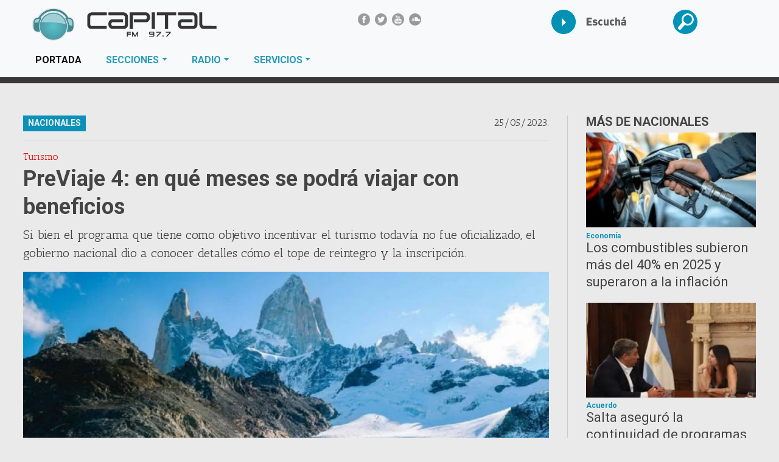

--- FILE ---
content_type: text/html; charset=UTF-8
request_url: https://www.fmcapitalsalta.com.ar/noticias/nacionales-9/previaje-4-en-que-meses-se-podra-viajar-con-beneficios-35978
body_size: 11603
content:
<!DOCTYPE html>
<!--[if lt IE 7]>
<html class="no-js lt-ie9 lt-ie8 lt-ie7">
<![endif]-->
<!--[if IE 7]>
<html class="no-js lt-ie9 lt-ie8">
<![endif]-->
<!--[if IE 8]>
<html class="no-js lt-ie9">
<![endif]-->
<!--[if gt IE 8]><!-->
<html class="no-js" lang="es">
    <!--<![endif]-->
    <head>
        <base href="https://www.fmcapitalsalta.com.ar:443/" />
        <meta charset="utf-8">
        <meta http-equiv="X-UA-Compatible" content="IE=edge,chrome=1">
        <meta http-equiv="refresh" content="480">
        <meta name="viewport" content="width=device-width, initial-scale=1">
        <meta property="fb:admins" content="116271055078163" />
        <meta property="fb:app_id" content="349092855515794" />
        <link rel="icon" href="https://www.fmcapitalsalta.com.ar:443/public/images/favicon.ico" type="image/x-icon">
        <link rel="shortcut icon" href="https://www.fmcapitalsalta.com.ar:443/public/images/favicon.ico" type="image/x-icon" />
        <!--
        <link rel="stylesheet" href="https://www.fmcapitalsalta.com.ar:443/public/lib/initializr/css/normalize.min.css">
        <script src="https://www.fmcapitalsalta.com.ar:443/public/lib/initializr/js/vendor/modernizr-2.6.2-respond-1.1.0.min.js"></script>-->

            <title>PreViaje 4: en qué meses se podrá viajar con beneficios - Nacionales - FM Capital, Noticias en Salta, Argentina</title>
            <meta name="title" content="PreViaje 4: en qué meses se podrá viajar con beneficios - Nacionales - FM Capital, Noticias en Salta, Argentina"/>
            <meta name="description" content="Si bien el programa que tiene como objetivo incentivar el turismo todavía no fue oficializado, el gobierno nacional dio a conocer detalles cómo el tope de reintegro y la inscripción."/>
            <meta property="og:url" content="https://www.fmcapitalsalta.com.ar:443/noticias/nacionales-9/previaje-4-en-que-meses-se-podra-viajar-con-beneficios-35978">
            <meta property="og:title" content="PreViaje 4: en qué meses se podrá viajar con beneficios" />
            <meta property="og:description" content="Si bien el programa que tiene como objetivo incentivar el turismo todavía no fue oficializado, el gobierno nacional dio a conocer detalles cómo el tope de reintegro y la inscripción." />
            <meta property="og:image" content="https://www.fmcapitalsalta.com.ar:443/public/images/noticias/35978-previaje-4-en-que-meses-se-podra-viajar-con-beneficios-20230525212540.webp" />
            <meta property="og:image:width" content="1200" />
            <meta property="og:image:height" content="750" />
            <meta property="og:site_name" content="FM Capital Salta, Noticias de Salta, Argentina" />
            <meta property="og:locale" content="es_ES" />
            <meta property="og:type" content="article" />
            <meta name="twitter:title" content="PreViaje 4: en qué meses se podrá viajar con beneficios" />
            <meta name="twitter:description" content="Si bien el programa que tiene como objetivo incentivar el turismo todavía no fue oficializado, el gobierno nacional dio a conocer detalles cómo el tope de reintegro y la inscripción." />
            <meta name="twitter:card" content="summary_large_image" />
            <meta name="twitter:site" content="@fmcapitalsalta" />
            <meta name="twitter:images" content="https://www.fmcapitalsalta.com.ar:443/public/images/noticias/35978-previaje-4-en-que-meses-se-podra-viajar-con-beneficios-20230525212540.webp" />
            <meta name="author" content="FM Capital">
            <meta name="DC.Creator" content="FM Capital"/>
            <meta name="revisit" content="1 days"/>
            <meta name="robots" content="all"/>
            <meta name="googlebot" content="all" />
            <meta name="distribution" content="Global"/>
            <meta name="classification" content="all" />
                    <link rel="stylesheet" href="https://www.fmcapitalsalta.com.ar:443/public/css/layout-primaria-2020.css" type="text/css" />
        <script data-ad-client="ca-pub-2669051170192479" async src="https://pagead2.googlesyndication.com/pagead/js/adsbygoogle.js"></script>
</head>
<body itemscope itemtype="http://schema.org/WebPage">
        <header class="header">
        <nav class="navbar fixed-top navbar-expand-lg navbar-light bg-light navbar-superior">
            <div class="container-fluid">
                <div class="row">
                    <div class="col-9 col-sm-5 col-md-6 col-lg-4">
                        <a class="navbar-brand" href="" title="FM Capital, noticias de Salta y Argentina">
                            <img src="https://www.fmcapitalsalta.com.ar:443/public/images/logo-fm-capital.svg" height="50px" class="d-block img-fluid" id="logo">
                        </a>
                    </div>
                    <div class="col-3 col-sm-1 col-md-2 d-block d-sm-block d-md-block d-lg-none text-center">
                        <button class="navbar-toggler mx-auto" type="button" data-toggle="collapse" data-target="#collapse-categorias" aria-controls="navbarSupportedContent" aria-expanded="false" aria-label="Toggle navigation">
                            <span class="navbar-toggler-icon"></span>
                        </button>
                    </div>
                    <div class="col-sm-12 col-md-4 col-lg-4 align-self-center d-none d-sm-none d-md-block d-lg-block">
                        <ul class="list-unstyled icon-redes-sociales text-center">
                            <li><a href="https://www.facebook.com/fmcapitalsalta/" title="Seguinos en Facebook" data-toggle="tooltip" data-placement="bottom" class="facebook" target="_blank"></a></li>
                            <li><a href="https://twitter.com/fmcapitalsalta" title="Seguinos en Twitter" data-toggle="tooltip" data-placement="bottom" class="twitter" target="_blank"></a></li>
                            <li><a href="https://www.youtube.com/channel/UCVc5hj5EaHYaItHhfPtaSxg" data-toggle="tooltip" data-placement="bottom" title="Seguinos en Youtube" class="youtube" target="_blank"></a></li>
                            <li><a href="https://soundcloud.com/fmcapital" title="Seguinos en Soundcloud" data-toggle="tooltip" data-placement="bottom" class="soundcloud" target="_blank"></a></li>
                        </ul>
                    </div>
                    <div class="col-sm-12 col-md-12 col-lg-4">
                        <div class="row">
                            <div class="col-md-3 col-4 mx-auto my-2">
                                <a href="https://www.fmcapitalsalta.com.ar:443/streaming" title="Escuchá FM Capital Salta 97.7" target="_blank">
                                    <img src="https://www.fmcapitalsalta.com.ar:443/public/images/escucha-fm-capital-salta.gif" class="d-none d-sm-none d-md-block d-lg-block" alt="Escuchá FM Capital Salta 97.7">
                                </a>
                                <a href="https://www.fmcapitalsalta.com.ar:443/streaming" class="btn btn-primary d-block d-sm-block d-md-none d-lg-none" title="Escuchá FM Capital Salta 97.7">Radio</a>
                            </div>
                            <div class="col-md-3 col-4 mx-auto my-2">
                                <a href="#collapseBuscador" role="button" data-toggle="collapse" aria-expanded="false" aria-controls="collapseBuscador" title="Buscar Noticias por texto" class="enlaces-bar" data-placement="bottom"><img src="https://www.fmcapitalsalta.com.ar:443/public/images/icon-busqueda.png" class="d-none d-sm-none d-md-block d-lg-block" alt="Búsqueda de Noticias"></a>
                                <a href="#collapseBuscador" class="btn btn-primary d-block d-sm-block d-md-none d-lg-none" role="button" data-toggle="collapse" aria-expanded="false" aria-controls="collapseBuscador" title="Buscar Noticias por texto" class="enlaces-bar" data-placement="bottom">Buscar</a>
                            </div>
                        </div>
                    </div>
                    
            <div class="collapse navbar-collapse" id="collapse-categorias">
                <nav class="navbar-nav navbar-categorias">
                    <ul class="nav navbar-nav">
                        <li class="nav-item active">
                            <a class="nav-link" href="#">PORTADA<span class="sr-only">(current)</span></a>
                        </li>
                        <li class="nav-item dropdown megamenu"><a id="megamenu" href="" data-toggle="dropdown" aria-haspopup="true" aria-expanded="false" class="nav-link dropdown-toggle">SECCIONES</a>
                            <div aria-labelledby="megamenu" class="dropdown-menu border-0 p-0 m-0">
                                <div class="container">
                                    <div class="row">
                                        <div class="col-lg-12">
                                            <div class="bg-white p-4">
                                                <div class="row">
                                                    <h6 class="font-weight-bold text-uppercase mx-auto">Secciones</h6>
                                                    <ul class="list-unstyled row">
                                                        <li class="col-6 col-md-4 text-left"><a class="dropdown-item" href="https://www.fmcapitalsalta.com.ar:443/noticias" title="Noticias Actuales">ÚLTIMAS NOTICIAS</a></li>
                                                        <li class="col-6 col-md-4 text-left"><a class="dropdown-item" href="https://www.fmcapitalsalta.com.ar:443/historico" title="Noticias Año anteriores">NOTICIAS AÑOS ANTERIORES</a></li>
                                                        
                    <li class="col-6 col-md-4 text-left"><a class="dropdown-item" href="https://www.fmcapitalsalta.com.ar:443/noticias/provinciales-1" title="Noticias de la Provincia de Salta, Noticias de Urtubey, Noticias del gobernador">PROVINCIALES</a></li><li class="col-6 col-md-4 text-left"><a class="dropdown-item" href="https://www.fmcapitalsalta.com.ar:443/noticias/salta-capital-14" title="Ciudad de Salta">SALTA CAPITAL</a></li><li class="col-6 col-md-4 text-left"><a class="dropdown-item" href="https://www.fmcapitalsalta.com.ar:443/noticias/interior-2" title="Noticias del interior de Salta">INTERIOR</a></li><li class="col-6 col-md-4 text-left"><a class="dropdown-item" href="https://www.fmcapitalsalta.com.ar:443/noticias/nacionales-9" title="Noticias nacionales">NACIONALES</a></li><li class="col-6 col-md-4 text-left"><a class="dropdown-item" href="https://www.fmcapitalsalta.com.ar:443/noticias/politica-4" title="Noticias de Política en Salta y Argentina">POLÍTICA</a></li><li class="col-6 col-md-4 text-left"><a class="dropdown-item" href="https://www.fmcapitalsalta.com.ar:443/noticias/economia-5" title="Noticias del ámbito económico, financiero y productivo">ECONOMÍA</a></li><li class="col-6 col-md-4 text-left"><a class="dropdown-item" href="https://www.fmcapitalsalta.com.ar:443/noticias/policiales-6" title="Noticias Policiales de Salta y Argentina">POLICIALES</a></li><li class="col-6 col-md-4 text-left"><a class="dropdown-item" href="https://www.fmcapitalsalta.com.ar:443/noticias/deportes-10" title="Toda la informacion sobre los deportes de Salta, Argentina y el mundo.">DEPORTES</a></li><li class="col-6 col-md-4 text-left"><a class="dropdown-item" href="https://www.fmcapitalsalta.com.ar:443/noticias/justicia-7" title="Noticias del ámbito judicial en Salta, Jueces de Salta">JUSTICIA</a></li><li class="col-6 col-md-4 text-left"><a class="dropdown-item" href="https://www.fmcapitalsalta.com.ar:443/noticias/insolito-11" title="Noticias poco usuales">INSÓLITO</a></li><li class="col-6 col-md-4 text-left"><a class="dropdown-item" href="https://www.fmcapitalsalta.com.ar:443/noticias/gremiales-8" title="Noticias de los gremios en Salta y el sindical">GREMIALES</a></li><li class="col-6 col-md-4 text-left"><a class="dropdown-item" href="https://www.fmcapitalsalta.com.ar:443/noticias/espectaculos-12" title="Noticias sobre la farandula">ESPECTÁCULOS</a></li><li class="col-6 col-md-4 text-left"><a class="dropdown-item" href="https://www.fmcapitalsalta.com.ar:443/noticias/si-lo-sabe-cante-19" title="Sección donde los principales politicos Salteños hacen su aporte al canto">SI LO SABE CANTE..</a></li><li class="col-6 col-md-4 text-left"><a class="dropdown-item" href="https://www.fmcapitalsalta.com.ar:443/noticias/tecnologia-13" title="tecno, redes sociales,adelantos">TECNOLOGIA</a></li>
                    <ul class="dropdown-menu" aria-labelledby="navbarDropdown">
                        
                    </ul>
                                                    </ul>
                                                </div>
                                            </div>
                                        </div>
                                    </div>
                                </div>
                            </div>
                        </li>
                        <li class="dropdown">
                            <a class="nav-link dropdown-toggle" href="#" id="navbarDropdown" role="button" data-toggle="dropdown" aria-haspopup="true" aria-expanded="false">RADIO</a>
                            <ul class="dropdown-menu" aria-labelledby="navbarDropdown">
                                <li><a class="dropdown-item" href="https://www.fmcapitalsalta.com.ar:443/programacion" title="Programación de la Radio Fm Capital">Programación</a></li>
                                <li><a class="dropdown-item" href="https://www.fmcapitalsalta.com.ar:443/publicidad" title="Cómo publicitar en la radio">Publicidad</a></li>
                                <li><a class="dropdown-item" href="https://www.fmcapitalsalta.com.ar:443/contacto" title="Cómo contactarse con FM Capital">Contacto</a></li>
                            </ul>
                        </li>
                        <li class="dropdown">
                            <a class="nav-link dropdown-toggle" href="#" id="navbarDropdown" role="button" data-toggle="dropdown" aria-haspopup="true" aria-expanded="false">SERVICIOS</a>
                            <ul class="dropdown-menu" aria-labelledby="navbarDropdown">
                                <li><a class="dropdown-item" href="https://www.fmcapitalsalta.com.ar:443/encuestas" title="Encuestas">Encuestas</a></li>
                                <li><a class="dropdown-item" href="https://www.fmcapitalsalta.com.ar:443/fotos-destacadas" title="Fotos Destacadas">Fotos Destacadas</a></li>
                                <li><a class="dropdown-item" href="https://www.fmcapitalsalta.com.ar:443/videos" title="Videos destacados">Videos</a></li>
                                <li><a class="dropdown-item" href="https://www.fmcapitalsalta.com.ar:443/opiniones" title="Opiniones">Opiniones</a></li>
                                <li><a class="dropdown-item" href="https://www.fmcapitalsalta.com.ar:443/declaraciones-juradas-funcionarios" title="Declaraciones Juradas de Funcionarios">Declaraciones Juradas</a></li>
                                <li><a class="dropdown-item" href="https://www.fmcapitalsalta.com.ar:443/yo-escucho-97-7" title="Yo Escucho la 97.7">Yo Escucho la 97.7</a></li>
                            </ul>
                        </li>
                    </ul>
                </nav>
            </div><!-- /.navbar-collapse -->
                                <div class="collapse" id="collapseBuscador">
                        <div class="buscador">
                            <h2 class="h4">¿Qué noticia buscás?</h2>
                            <form method="POST" action="https://www.fmcapitalsalta.com.ar:443/public/actions/buscar-noticias.php" class="form-inline">
                                <div class="row">
                                    <div class="col-md-5 col-12">
                                        <input type="search" id="texto" name="texto" class="form-control" placeholder="Buscar noticias..." />
                                    </div>
                                    <div class="col-md-5 col-12">
                                        
            <select id="categoria" name="categoria" class="form-control">
                <option>Todas las categorías</option>
                <option value="10">Deportes</option><option value="5">Economía</option><option value="12">Espectáculos</option><option value="8">Gremiales</option><option value="11">Insólito</option><option value="2">Interior</option><option value="7">Justicia</option><option value="9">Nacionales</option><option value="6">Policiales</option><option value="4">Política</option><option value="1">Provinciales</option><option value="14">Salta Capital</option><option value="19">Si lo sabe cante..</option><option value="13">Tecnologia</option>
            </select>                                    </div>
                                    <div class="col-md-2 col-12">
                                        <button type="submit"><img src="public/images/icon-busqueda.png" alt="Buscar"></button>
                                    </div>
                                    <div class="clearfix"></div>
                                </div>
                            </form>
                        </div>
                    </div>
                </div>
            </div>
        </nav>
    </header>

            <div class="bg-bloque">
                <div class="container-fluid">
                    <section class="row">
                        <div class="col-lg-9 col-md-9 col-sm-8 col-12">
                            <div class="text-center">
                                
                            </div>
                            
            <article class="una-noticia" itemscope itemtype="http://schema.org/NewsArticle">
                <div class="una-noticia-inner">
                    <div class="row">
                        
                        <div class="col-12">
                            <div class="row">
                                <div class="col-12">
                                    <header>
                                        <p class="fecha pull-right" itemprop="datePublished">25/05/2023.</p>
                                        <h5 class="titulo-categoria">NACIONALES</h5>
                                        <div class="clearfix"></div>
                                        <hr>
                                        <p class="volanta">Turismo</p>
                                        <h1><a href="https://www.fmcapitalsalta.com.ar:443/noticias/nacionales-9/previaje-4-en-que-meses-se-podra-viajar-con-beneficios-35978" title="PreViaje 4: en qué meses se podrá viajar con beneficios" class="titulo-grande" itemprop="name">PreViaje 4: en qué meses se podrá viajar con beneficios</a></h1>
                                        <meta content="https://www.fmcapitalsalta.com.ar:443/noticias/nacionales-9/previaje-4-en-que-meses-se-podra-viajar-con-beneficios-35978" itemprop="url">
                                    </header>
                                    <p class="lead" itemprop="description">Si bien el programa que tiene como objetivo incentivar el turismo todavía no fue oficializado, el gobierno nacional dio a conocer detalles cómo el tope de reintegro y la inscripción.</p>
                                    
                <div class="row">
                    <div class="col-12 mx-auto">
                        <figure>
                            <a href="https://www.fmcapitalsalta.com.ar:443/public/images/noticias/35978-previaje-4-en-que-meses-se-podra-viajar-con-beneficios-20230525212540.webp" title="PreViaje 4: en qué meses se podrá viajar con beneficios" rel="prettyPhoto">
                                <img data-src="https://www.fmcapitalsalta.com.ar:443/public/images/noticias/35978-previaje-4-en-que-meses-se-podra-viajar-con-beneficios-20230525212540.webp" class="d-block img-fluid lazy" alt="PreViaje 4: en qué meses se podrá viajar con beneficios" itemprop="image">
                            </a>
                            
                        </figure>
                    </div>
                </div>
                                    <div class="cda" itemprop="articleBody">
                                        <p><a href="https://www.ambito.com/boom-viajeros-buenos-aires-la-ciudad-lidera-la-recuperacion-del-turismo-el-pais-n5647682" rel="follow noopener" target="_blank">El ministro de&nbsp;<strong>Turismo&nbsp;</strong></a>y Deportes de la Naci&oacute;n,<a href="https://www.ambito.com/politica/matias-lammens/lammens-dio-detalles-del-previaje-4-2023-n5622050" rel="follow noopener" target="_blank"><strong>&nbsp;Mat&iacute;as Lammens</strong></a>, confirm&oacute; el lanzamiento del&nbsp;<a href="https://www.ambito.com/informacion-general/previaje-4-del-ano-2023-cuando-abre-n5679983" rel="follow noopener" target="_blank"><strong>PreViaje 4</strong></a>&nbsp;y desde la cartera definieron los meses en los que se podr&aacute; viajar para aprovechar los reintegros y los beneficios otorgados por el programa.</p>

<p>El PreViaje es un programa de preventa tur&iacute;stica que&nbsp;<strong>reintegra parte de los gastos del viaje para utilizarlo en agencias de viajes, alojamientos, pasajes a&eacute;reos y terrestres y/u otros servicios del sector</strong>. El dinero se depositar&aacute; en una tarjeta del Banco Naci&oacute;n y se podr&aacute; gastar en comercios adheridos a partir de la fecha de inicio del viaje.</p>

<p>La asistencia econ&oacute;mica por parte del Estado no fue comunicada de manera oficial. Seg&uacute;n el periodista de&nbsp;<em>C5N&nbsp;</em>Mauro Albornoz, desde el gobierno nacional sostienen que &quot;los pr&oacute;ximos d&iacute;as&quot; se har&aacute; efectivo el anuncio, mientras que a&uacute;n resta la firma de los acuerdos de precios.</p>

<h2>PreViaje 4: en qu&eacute; meses se podr&aacute; viajar</h2>

<p>El Gobierno confirm&oacute; que en la nueva edici&oacute;n del PreViaje, quienes perciban el beneficio podr&aacute;n viajar en mayo y junio, incluidos los fines de semana &ldquo;extralargos&rdquo; del 25 al 28 de mayo y del 17 al 20 de junio.</p>

<p>En cuanto al reintegro, los beneficiarios podr&aacute;n acceder a un 50%, En caso de pertenecer al Programa de Atenci&oacute;n M&eacute;dica Integral (PAMI)<strong>&nbsp;la devoluci&oacute;n ser&iacute;a del 70%</strong>. Se espera que el tope m&aacute;ximo de reintegro aumente en esta nueva edici&oacute;n.</p>

<p><img alt="" id="7656290-Libre-2019371288_embed" src="https://media.ambito.com/p/408c7b0c5964215aad8919c5d8f7b7fe/adjuntos/239/imagenes/039/861/0039861310/como-cargar-facturas-en-previajejpg.jpg?2022-05-16-18-44-12" style="height:410px; width:730px" /></p>

<h2>PreViaje 4: c&oacute;mo inscribirse</h2>

<p>La inscripci&oacute;n deber&aacute; ser realizada por el/la responsable operativo designado/a por el prestador tur&iacute;stico, quien deber&aacute; contar con CUIT/CUIL y clave fiscal nivel 3 como m&iacute;nimo, a los fines de su autenticaci&oacute;n.</p>

<p>Para anotarte en el programa de asistencia en tus viajes, deber&aacute;s seguir los siguientes seis pasos:</p>

<ul>
	<li><strong>Busc&aacute; tu prestador</strong>: deber&aacute;s verificar el registro del prestador del servicio contratado.</li>
	<li><strong>Alta en Mi Argentina</strong>: date de alta en la cuenta de Mi Argentina - Nivel 3, con validaci&oacute;n de datos biom&eacute;tricos.</li>
	<li>Deber&aacute;s&nbsp;<strong>crear un viaje y especificar</strong>: origen, destino, fecha de salida y regreso.</li>
	<li><strong>Carg&aacute; tus comprobantes</strong>: deber&aacute;s cargar tus comprobantes en el viaje creado, emitidos a tu nombre, con tipo y n&uacute;mero de documento.</li>
	<li><strong>Verific&aacute; tu beneficio</strong>: despu&eacute;s de la validaci&oacute;n de tus comprobantes, podr&aacute;s visualizar el monto del beneficio en tu perfil.</li>
	<li><strong>Us&aacute; la tarjeta PreViaje</strong>: la tarjeta con los beneficios podr&aacute; ser utilizada a partir de la fecha de tu viaje en toda la cadena tur&iacute;stica del pa&iacute;s.</li>
</ul>

<p>Fuente: &aacute;mbito</p>
                                        
                                        
                                        
                                    </div>
                                    
                                    
                                    
                                    
                                    <div class="clearfix"></div>
                                </div>
                                
                                <div class="col-md-2">
                                    
                                    
                                </div>
                            </div>
                        </div>
                    </div>
                    <hr />
                    <div class="row">
                        <div class="col-sm-6">
                            <div class="social">
                                <p><strong class="color-celeste">Califica esta noticia</strong></p>
                                
            <a href="#" class="social-item" title="0 me gusta" data-voto="1" data-votos="1" data-tipo="noticia" data-cant="0" data-id="35978" data-tooltip>
                <i class="fa fa-thumbs-o-up"></i>
                <span class="cant">0</span>
            </a>
                                
            <a href="#" class="social-item" title="0 no me gusta" data-voto="0" data-votos="0" data-tipo="noticia" data-cant="0" data-id="35978" data-tooltip>
                <i class="fa fa-thumbs-o-down"></i> <span class="cant">0</span>
            </a>
                                
            <span class="social-item" title="0 comentarios" data-tooltip>
                <i class="fa fa-comment-o"></i>
                0
            </span>
                            </div>
                        </div>
                        <div class="col-sm-6">
                            <div class="social">
                                <p><strong class="color-celeste">Compartir esta noticia</strong></p>
                                
            <a href="whatsapp://send?text=PreViaje+4%3A+en+qu%C3%A9+meses+se+podr%C3%A1+viajar+con+beneficios%20https%3A%2F%2Fwww.fmcapitalsalta.com.ar%3A443%2Fnoticias%2Fnacionales-9%2Fpreviaje-4-en-que-meses-se-podra-viajar-con-beneficios-35978" title="Compartir en Whatsapp" class="social-item social-item-box social-item-whatsapp">
                <i class="fa fa-whatsapp"></i>
            </a>
                                
            <a href="http://facebook.com/sharer.php?u=https%3A%2F%2Fwww.fmcapitalsalta.com.ar%3A443%2Fnoticias%2Fnacionales-9%2Fpreviaje-4-en-que-meses-se-podra-viajar-con-beneficios-35978&t=PreViaje+4%3A+en+qu%C3%A9+meses+se+podr%C3%A1+viajar+con+beneficios" target="_blank" title="Compartir en Facebook" class="social-item social-item-box social-item-facebook">
                <i class="fa fa-facebook"></i>
            </a>
                                
            <a href="https://twitter.com/intent/tweet?text=PreViaje+4%3A+en+qu%C3%A9+meses+se+podr%C3%A1+viajar+con+beneficios+&url=https%3A%2F%2Fwww.fmcapitalsalta.com.ar%3A443%2Fnoticias%2Fnacionales-9%2Fpreviaje-4-en-que-meses-se-podra-viajar-con-beneficios-35978&via=fmcapitalsalta" target="_blank"  title="Compartir en Twitter" class="social-item social-item-box social-item-twitter">
                <i class="fa fa-twitter"></i>
            </a>
                            </div>
                        </div>
                    </div>
                    <hr />
                </div>
                
            <aside class="comentarios">
                <h3 class="text-center">Comentarios de esta noticia</h3>
                <p class="text-center">Su comentario es muy importante para nosotros!</p>
                <p class="text-center">Opine libremente, hágalo con inteligencia. Omita comentarios discriminatorios de cualquier tipo como la xenofobia y el racismo. <br><strong>No necesitas registrarte!.</strong> Una vez revisado por nuestros supervisores será publicado a la brevedad.</p>
                <ol id="lista-comentarios" class="list-unstyled" itemscope itemtype="http://schema.org/UserComments">
                    <li><div class="alert alert-warning text-center">No hay comentarios</div><li>
                </ol>
                <hr>
                
                <div class="form-comentarios">
                    <h3 class="text-center">Quiero comentar!</h3>
                    <form action="https://www.fmcapitalsalta.com.ar:443/public/actions/enviar-comentario.php" method="post" id="form_comentario" data-validate>
                        <div class="row">
                            <div class="col-12 col-sm-6">
                                <div class="form-group">
                                    <label for="nombre">Nombre</label>
                                    <input type="text" id="nombre" name="nombre" class="form-control" required>
                                </div>
                            </div>
                        </div>
                        <div class="form-group">
                            <label for="comentario">Comentario</label>
                            <textarea type="text" id="comentario" name="comentario" class="form-control" required></textarea>
                        </div>
                        <div class="form-group">
                            <img data-src="https://www.fmcapitalsalta.com.ar:443/public/lib/simplecaptcha/captcha.php?r=234&g=234&b=234" class="lazy" id="captcha" />
                            <span class="input-group">
                                <span class="input-group-btn">
                                    <a href="javascript:void(0)" id="change-image" class="new-captcha btn btn-default" title="Cambiar texto" onclick="
                                        document.getElementById('captcha').src='https://www.fmcapitalsalta.com.ar:443/public/lib/simplecaptcha/captcha.php?'+Math.random()+'&r=234&g=234&b=234';
                                        document.getElementById('captcha-form').focus();"
                                         tabindex="-1" ><i class="fa fa-refresh"></i></a>
                                </span>
                                <input type="text" name="captcha" id="captcha-form" class="form-control" autocomplete="off" required placeholder="Texto de la imagen" required>
                            </span>
                        </div>
                        <div class="form-group text-right">
                            <input type="hidden" name="noticia" value="35978">
                            <input type="hidden" name="csrf" value="30d551132e7375377c76751fcc7c9ce7315daffc">
                            <input type="submit" value="Enviar" class="btn btn-primary" />
                        </div>
                    </form>
                </div>
            </aside>
            </article>
            
                        </div>
                        <div class="col-lg-3 col-md-3 col-sm-4 col-12">
                            
                            
                <section class="noticias-categoria mb-5">
                    <div>
                        <h5 itemprop="articleSection">MÁS DE NACIONALES</h5>
                    </div>
                    <div class="lista-noticias">
                        
            <article class="noticia" itemscope itemtype="http://schema.org/NewsArticle">
                <div class="noticia-inner">
                    <div class="img-mask img-mask-16x9">
                        <a href="https://www.fmcapitalsalta.com.ar:443/noticias/nacionales-9/los-combustibles-subieron-mas-del-40-en-2025-y-superaron-a-la-inflacion-42447" title="Economía Los combustibles subieron más del 40% en 2025 y superaron a la inflación">
                            <img class="d-block img-fluid lazy" data-src="https://www.fmcapitalsalta.com.ar:443/public/images/noticias/thumbs/42447-los-combustibles-subieron-mas-del-40-en-2025-y-superaron-a-la-inflacion.webp" alt="Los combustibles subieron más del 40% en 2025 y superaron a la inflación" width="100%" itemprop="thumbnailUrl">
                        </a>
                    </div>
                    <header>
                        <h4 class="volanta">Economía</h4>
                        <h2 class="h2"><a href="https://www.fmcapitalsalta.com.ar:443/noticias/nacionales-9/los-combustibles-subieron-mas-del-40-en-2025-y-superaron-a-la-inflacion-42447" title="Economía Los combustibles subieron más del 40% en 2025 y superaron a la inflación" itemprop="url"><span itemprop="headline">Los combustibles subieron más del 40% en 2025 y superaron a la inflación</span></a></h2>
                    </header>
                </div>
            </article>
            <article class="noticia" itemscope itemtype="http://schema.org/NewsArticle">
                <div class="noticia-inner">
                    <div class="img-mask img-mask-16x9">
                        <a href="https://www.fmcapitalsalta.com.ar:443/noticias/nacionales-9/salta-aseguro-la-continuidad-de-programas-de-desarrollo-social-con-la-firma-de-convenios-con-nacion-42439" title="Acuerdo Salta aseguró la continuidad de programas de desarrollo social con la firma de convenios con Nación">
                            <img class="d-block img-fluid lazy" data-src="https://www.fmcapitalsalta.com.ar:443/public/images/noticias/thumbs/42439-salta-aseguro-la-continuidad-de-programas-de-desarrollo-social-con-la-firma-de-convenios-con-nacion.webp" alt="Salta aseguró la continuidad de programas de desarrollo social con la firma de convenios con Nación" width="100%" itemprop="thumbnailUrl">
                        </a>
                    </div>
                    <header>
                        <h4 class="volanta">Acuerdo</h4>
                        <h2 class="h2"><a href="https://www.fmcapitalsalta.com.ar:443/noticias/nacionales-9/salta-aseguro-la-continuidad-de-programas-de-desarrollo-social-con-la-firma-de-convenios-con-nacion-42439" title="Acuerdo Salta aseguró la continuidad de programas de desarrollo social con la firma de convenios con Nación" itemprop="url"><span itemprop="headline">Salta aseguró la continuidad de programas de desarrollo social con la firma de convenios con Nación</span></a></h2>
                    </header>
                </div>
            </article>
            <article class="noticia" itemscope itemtype="http://schema.org/NewsArticle">
                <div class="noticia-inner">
                    <div class="img-mask img-mask-16x9">
                        <a href="https://www.fmcapitalsalta.com.ar:443/noticias/nacionales-9/salta-sera-la-tercera-provincia-del-pais-en-implementar-el-proceso-simplificado-de-exportaciones-42403" title="Importante Salta será la tercera provincia del país en implementar el proceso simplificado de exportaciones">
                            <img class="d-block img-fluid lazy" data-src="https://www.fmcapitalsalta.com.ar:443/public/images/noticias/thumbs/42403-salta-sera-la-tercera-provincia-del-pais-en-implementar-el-proceso-simplificado-de-exportaciones.webp" alt="Salta será la tercera provincia del país en implementar el proceso simplificado de exportaciones" width="100%" itemprop="thumbnailUrl">
                        </a>
                    </div>
                    <header>
                        <h4 class="volanta">Importante</h4>
                        <h2 class="h2"><a href="https://www.fmcapitalsalta.com.ar:443/noticias/nacionales-9/salta-sera-la-tercera-provincia-del-pais-en-implementar-el-proceso-simplificado-de-exportaciones-42403" title="Importante Salta será la tercera provincia del país en implementar el proceso simplificado de exportaciones" itemprop="url"><span itemprop="headline">Salta será la tercera provincia del país en implementar el proceso simplificado de exportaciones</span></a></h2>
                    </header>
                </div>
            </article>
            <article class="noticia" itemscope itemtype="http://schema.org/NewsArticle">
                <div class="noticia-inner">
                    <div class="img-mask img-mask-16x9">
                        <a href="https://www.fmcapitalsalta.com.ar:443/noticias/nacionales-9/el-riesgo-pais-cayo-al-nivel-mas-bajo-en-nueve-meses-y-sigue-bajando-42394" title="Economía El riesgo país cayó al nivel más bajo en nueve meses y sigue bajando">
                            <img class="d-block img-fluid lazy" data-src="https://www.fmcapitalsalta.com.ar:443/public/images/noticias/thumbs/42394-el-riesgo-pais-cayo-al-nivel-mas-bajo-en-nueve-meses-y-sigue-bajando.webp" alt="El riesgo país cayó al nivel más bajo en nueve meses y sigue bajando" width="100%" itemprop="thumbnailUrl">
                        </a>
                    </div>
                    <header>
                        <h4 class="volanta">Economía</h4>
                        <h2 class="h2"><a href="https://www.fmcapitalsalta.com.ar:443/noticias/nacionales-9/el-riesgo-pais-cayo-al-nivel-mas-bajo-en-nueve-meses-y-sigue-bajando-42394" title="Economía El riesgo país cayó al nivel más bajo en nueve meses y sigue bajando" itemprop="url"><span itemprop="headline">El riesgo país cayó al nivel más bajo en nueve meses y sigue bajando</span></a></h2>
                    </header>
                </div>
            </article>
                    </div>
                    <div class="text-center"><a href="https://www.fmcapitalsalta.com.ar:443/noticias/nacionales-9" class="btn btn-default">Más noticias de Nacionales</a></div>
                </section>
                <hr>
                        </div>
                        <div class="clearfloat"></div>
                    </section>
                    
                        <section class="resumen-categorias mb-5">
                            <header>
                                <h2><a href="https://www.fmcapitalsalta.com.ar:443/noticias/deportes-10" title="Ver más sobre Deportes ">Deportes</a></h2>
                            </header>
                            <div class="resumen-categorias-inner" style="background-color: #FFFFFF;" >
                                <div class="row">
                                    <div class="col-lg-6 col-md-4 col-12">
                                        
                                    <article>
                                        <div class="img-mask img-mask-16x9">
                                            <figure>
                                                <a href="https://www.fmcapitalsalta.com.ar:443/public/images/noticias/42479-central-norte-y-gimnasia-y-tiro-dan-el-puntapie-inicial-al-torneo-de-verano.webp" title="Central Norte y Gimnasia y Tiro dan el puntapié inicial al Torneo de Verano">
                                                    <img class="d-block img-fluid lazy" data-src="https://www.fmcapitalsalta.com.ar:443/public/images/noticias/thumbs/42479-central-norte-y-gimnasia-y-tiro-dan-el-puntapie-inicial-al-torneo-de-verano.webp" alt="">
                                                </a>
                                            </figure>
                                        </div>
                                        <h3 class="h5">
                                            <a href="https://www.fmcapitalsalta.com.ar:443/noticias/deportes-10/central-norte-y-gimnasia-y-tiro-dan-el-puntapie-inicial-al-torneo-de-verano-42479" title="Central Norte y Gimnasia y Tiro dan el puntapié inicial al Torneo de Verano">Central Norte y Gimnasia y Tiro dan el puntapié inicial al Torneo de Verano</a>
                                        </h3>
                                    </article>
                                    </div>
                                    <div class="col-lg-6 col-md-8 col-12">
                                        
                                    <article class="row miniaturas">
                                        <div class="col-md-4 col-12">
                                            <div class="img-mask img-mask-16x9">
                                                <figure>
                                                    <a href="https://www.fmcapitalsalta.com.ar:443/public/images/noticias/42468-salta-tendra-su-torneo-de-verano-2026-y-se-jugara-la-copa-revancha-entre-santos-y-cuervos.webp" title="Salta tendrá su torneo de Verano 2026 y se jugará la Copa Revancha entre &quot;Santos&quot; y &quot;Cuervos&quot;">
                                                        <img class="d-block img-fluid lazy" data-src="https://www.fmcapitalsalta.com.ar:443/public/images/noticias/thumbs/42468-salta-tendra-su-torneo-de-verano-2026-y-se-jugara-la-copa-revancha-entre-santos-y-cuervos.webp" alt="">
                                                    </a>
                                                </figure>
                                            </div>
                                        </div>
                                        <div class="col-md-8 col-12">
                                            <h3 class="h5">
                                                <a href="https://www.fmcapitalsalta.com.ar:443/noticias/deportes-10/salta-tendra-su-torneo-de-verano-2026-y-se-jugara-la-copa-revancha-entre-santos-y-cuervos-42468" title="Salta tendrá su torneo de Verano 2026 y se jugará la Copa Revancha entre &quot;Santos&quot; y &quot;Cuervos&quot;">Salta tendrá su torneo de Verano 2026 y se jugará la Copa Revancha entre &quot;Santos&quot; y &quot;Cuervos&quot;</a>
                                            </h3>
                                        </div>
                                    </article>
                                    <article class="row miniaturas">
                                        <div class="col-md-4 col-12">
                                            <div class="img-mask img-mask-16x9">
                                                <figure>
                                                    <a href="https://www.fmcapitalsalta.com.ar:443/public/images/noticias/42407-fin-de-semana-a-pura-velocidad-vuelve-a-salta-el-tc2000.webp" title="Fin de semana a pura velocidad: vuelve a Salta el TC2000">
                                                        <img class="d-block img-fluid lazy" data-src="https://www.fmcapitalsalta.com.ar:443/public/images/noticias/thumbs/42407-fin-de-semana-a-pura-velocidad-vuelve-a-salta-el-tc2000.webp" alt="">
                                                    </a>
                                                </figure>
                                            </div>
                                        </div>
                                        <div class="col-md-8 col-12">
                                            <h3 class="h5">
                                                <a href="https://www.fmcapitalsalta.com.ar:443/noticias/deportes-10/fin-de-semana-a-pura-velocidad-vuelve-a-salta-el-tc2000-42407" title="Fin de semana a pura velocidad: vuelve a Salta el TC2000">Fin de semana a pura velocidad: vuelve a Salta el TC2000</a>
                                            </h3>
                                        </div>
                                    </article>
                                    <article class="row miniaturas">
                                        <div class="col-md-4 col-12">
                                            <div class="img-mask img-mask-16x9">
                                                <figure>
                                                    <a href="https://www.fmcapitalsalta.com.ar:443/public/images/noticias/42378-presentaron-la-39-edicion-del-triatlon-de-la-cumbre.webp" title="Presentaron la 39° edición del Triatlón de la Cumbre">
                                                        <img class="d-block img-fluid lazy" data-src="https://www.fmcapitalsalta.com.ar:443/public/images/noticias/thumbs/42378-presentaron-la-39-edicion-del-triatlon-de-la-cumbre.webp" alt="">
                                                    </a>
                                                </figure>
                                            </div>
                                        </div>
                                        <div class="col-md-8 col-12">
                                            <h3 class="h5">
                                                <a href="https://www.fmcapitalsalta.com.ar:443/noticias/deportes-10/presentaron-la-39-edicion-del-triatlon-de-la-cumbre-42378" title="Presentaron la 39° edición del Triatlón de la Cumbre">Presentaron la 39° edición del Triatlón de la Cumbre</a>
                                            </h3>
                                        </div>
                                    </article>
                                    </div>
                                </div>
                            </div>
                        </section>
                        
                    <ul class="list-unstyled mb-4">
                        
                    </ul>
                        <section class="resumen-categorias mb-5">
                            <header>
                                <h2><a href="https://www.fmcapitalsalta.com.ar:443/noticias/insolito-11" title="Ver más sobre Insólito ">Insólito</a></h2>
                            </header>
                            <div class="resumen-categorias-inner" style="background-color: #FFFFFF;" >
                                <div class="row">
                                    <div class="col-lg-6 col-md-4 col-12">
                                        
                                    <article>
                                        <div class="img-mask img-mask-16x9">
                                            <figure>
                                                <a href="https://www.fmcapitalsalta.com.ar:443/public/images/noticias/42469-creyo-que-estaba-de-novia-con-brad-pitt-lo-fue-a-esperar-al-aeropuerto-y-se-llevo-una-decepcionante-sorpresa.webp" title="Creyó que estaba de novia con Brad Pitt, lo fue a esperar al aeropuerto y se llevó una decepcionante sorpresa">
                                                    <img class="d-block img-fluid lazy" data-src="https://www.fmcapitalsalta.com.ar:443/public/images/noticias/thumbs/42469-creyo-que-estaba-de-novia-con-brad-pitt-lo-fue-a-esperar-al-aeropuerto-y-se-llevo-una-decepcionante-sorpresa.webp" alt="">
                                                </a>
                                            </figure>
                                        </div>
                                        <h3 class="h5">
                                            <a href="https://www.fmcapitalsalta.com.ar:443/noticias/insolito-11/creyo-que-estaba-de-novia-con-brad-pitt-lo-fue-a-esperar-al-aeropuerto-y-se-llevo-una-decepcionante-sorpresa-42469" title="Creyó que estaba de novia con Brad Pitt, lo fue a esperar al aeropuerto y se llevó una decepcionante sorpresa">Creyó que estaba de novia con Brad Pitt, lo fue a esperar al aeropuerto y se llevó una decepcionante sorpresa</a>
                                        </h3>
                                    </article>
                                    </div>
                                    <div class="col-lg-6 col-md-8 col-12">
                                        
                                    <article class="row miniaturas">
                                        <div class="col-md-4 col-12">
                                            <div class="img-mask img-mask-16x9">
                                                <figure>
                                                    <a href="https://www.fmcapitalsalta.com.ar:443/public/images/noticias/42212-una-cucaracha-velociraptor-interrumpe-funcion-de-jurassic-world-en-cinemark-hoyts.webp" title="Una cucaracha &quot;velociraptor&quot; interrumpe función de Jurassic World en Cinemark Hoyts">
                                                        <img class="d-block img-fluid lazy" data-src="https://www.fmcapitalsalta.com.ar:443/public/images/noticias/thumbs/42212-una-cucaracha-velociraptor-interrumpe-funcion-de-jurassic-world-en-cinemark-hoyts.webp" alt="">
                                                    </a>
                                                </figure>
                                            </div>
                                        </div>
                                        <div class="col-md-8 col-12">
                                            <h3 class="h5">
                                                <a href="https://www.fmcapitalsalta.com.ar:443/noticias/insolito-11/una-cucaracha-velociraptor-interrumpe-funcion-de-jurassic-world-en-cinemark-hoyts-42212" title="Una cucaracha &quot;velociraptor&quot; interrumpe función de Jurassic World en Cinemark Hoyts">Una cucaracha &quot;velociraptor&quot; interrumpe función de Jurassic World en Cinemark Hoyts</a>
                                            </h3>
                                        </div>
                                    </article>
                                    <article class="row miniaturas">
                                        <div class="col-md-4 col-12">
                                            <div class="img-mask img-mask-16x9">
                                                <figure>
                                                    <a href="https://www.fmcapitalsalta.com.ar:443/public/images/noticias/42209-un-hincha-de-san-martin-les-puso-a-sus-hijos-santino-martin-y-martino.webp" title="Un hincha de San Martín les puso a sus hijos Santino Martín y Martino">
                                                        <img class="d-block img-fluid lazy" data-src="https://www.fmcapitalsalta.com.ar:443/public/images/noticias/thumbs/42209-un-hincha-de-san-martin-les-puso-a-sus-hijos-santino-martin-y-martino.webp" alt="">
                                                    </a>
                                                </figure>
                                            </div>
                                        </div>
                                        <div class="col-md-8 col-12">
                                            <h3 class="h5">
                                                <a href="https://www.fmcapitalsalta.com.ar:443/noticias/insolito-11/un-hincha-de-san-martin-les-puso-a-sus-hijos-santino-martin-y-martino-42209" title="Un hincha de San Martín les puso a sus hijos Santino Martín y Martino">Un hincha de San Martín les puso a sus hijos Santino Martín y Martino</a>
                                            </h3>
                                        </div>
                                    </article>
                                    <article class="row miniaturas">
                                        <div class="col-md-4 col-12">
                                            <div class="img-mask img-mask-16x9">
                                                <figure>
                                                    <a href="https://www.fmcapitalsalta.com.ar:443/public/images/noticias/42063-concejal-de-cerrillos-denuncio-irregularidades-por-40-millones.webp" title="Concejal de Cerrillos denunció irregularidades por 40 millones">
                                                        <img class="d-block img-fluid lazy" data-src="https://www.fmcapitalsalta.com.ar:443/public/images/noticias/thumbs/42063-concejal-de-cerrillos-denuncio-irregularidades-por-40-millones.webp" alt="">
                                                    </a>
                                                </figure>
                                            </div>
                                        </div>
                                        <div class="col-md-8 col-12">
                                            <h3 class="h5">
                                                <a href="https://www.fmcapitalsalta.com.ar:443/noticias/insolito-11/concejal-de-cerrillos-denuncio-irregularidades-por-40-millones-42063" title="Concejal de Cerrillos denunció irregularidades por 40 millones">Concejal de Cerrillos denunció irregularidades por 40 millones</a>
                                            </h3>
                                        </div>
                                    </article>
                                    </div>
                                </div>
                            </div>
                        </section>
                        
                    <ul class="list-unstyled mb-4">
                        
                    </ul>
                        <section class="resumen-categorias mb-5">
                            <header>
                                <h2><a href="https://www.fmcapitalsalta.com.ar:443/noticias/espectaculos-12" title="Ver más sobre Espectáculos ">Espectáculos</a></h2>
                            </header>
                            <div class="resumen-categorias-inner" style="background-color: #FFFFFF;" >
                                <div class="row">
                                    <div class="col-md-6 col-12">
                                        
                                    <article class="row miniaturas">
                                        <div class="col-md-4 col-12">
                                            <div class="img-mask img-mask-16x9">
                                                <figure>
                                                    <a href="https://www.fmcapitalsalta.com.ar:443/public/images/noticias/42464-san-carlos-lanzo-la-45-edicion-de-la-feria-artesanal-de-los-valles-calchaquies.webp" title="San Carlos lanzó la 45º edición de la Feria Artesanal de los Valles Calchaquíes">
                                                        <img class="d-block img-fluid lazy" data-src="https://www.fmcapitalsalta.com.ar:443/public/images/noticias/thumbs/42464-san-carlos-lanzo-la-45-edicion-de-la-feria-artesanal-de-los-valles-calchaquies.webp" alt="">
                                                    </a>
                                                </figure>
                                            </div>
                                        </div>
                                        <div class="col-md-8 col-12">
                                            <h3 class="h5">
                                                <a href="https://www.fmcapitalsalta.com.ar:443/noticias/espectaculos-12/san-carlos-lanzo-la-45-edicion-de-la-feria-artesanal-de-los-valles-calchaquies-42464" title="San Carlos lanzó la 45º edición de la Feria Artesanal de los Valles Calchaquíes">San Carlos lanzó la 45º edición de la Feria Artesanal de los Valles Calchaquíes</a>
                                            </h3>
                                        </div>
                                    </article>
                                    <article class="row miniaturas">
                                        <div class="col-md-4 col-12">
                                            <div class="img-mask img-mask-16x9">
                                                <figure>
                                                    <a href="https://www.fmcapitalsalta.com.ar:443/public/images/noticias/42366-este-domingo-gran-patio-criollo-y-feria-de-emprendedores-en-barrio-san-benito.webp" title="Este domingo, “Gran Patio Criollo y Feria de Emprendedores” en barrio San Benito">
                                                        <img class="d-block img-fluid lazy" data-src="https://www.fmcapitalsalta.com.ar:443/public/images/noticias/thumbs/42366-este-domingo-gran-patio-criollo-y-feria-de-emprendedores-en-barrio-san-benito.webp" alt="">
                                                    </a>
                                                </figure>
                                            </div>
                                        </div>
                                        <div class="col-md-8 col-12">
                                            <h3 class="h5">
                                                <a href="https://www.fmcapitalsalta.com.ar:443/noticias/espectaculos-12/este-domingo-gran-patio-criollo-y-feria-de-emprendedores-en-barrio-san-benito-42366" title="Este domingo, “Gran Patio Criollo y Feria de Emprendedores” en barrio San Benito">Este domingo, “Gran Patio Criollo y Feria de Emprendedores” en barrio San Benito</a>
                                            </h3>
                                        </div>
                                    </article>
                                    <article class="row miniaturas">
                                        <div class="col-md-4 col-12">
                                            <div class="img-mask img-mask-16x9">
                                                <figure>
                                                    <a href="https://www.fmcapitalsalta.com.ar:443/public/images/noticias/42339-convocan-a-concurso-publico-para-el-ingreso-al-ballet-de-la-provincia-de-salta.webp" title="Convocan a Concurso Público para el ingreso al Ballet de la Provincia de Salta">
                                                        <img class="d-block img-fluid lazy" data-src="https://www.fmcapitalsalta.com.ar:443/public/images/noticias/thumbs/42339-convocan-a-concurso-publico-para-el-ingreso-al-ballet-de-la-provincia-de-salta.webp" alt="">
                                                    </a>
                                                </figure>
                                            </div>
                                        </div>
                                        <div class="col-md-8 col-12">
                                            <h3 class="h5">
                                                <a href="https://www.fmcapitalsalta.com.ar:443/noticias/espectaculos-12/convocan-a-concurso-publico-para-el-ingreso-al-ballet-de-la-provincia-de-salta-42339" title="Convocan a Concurso Público para el ingreso al Ballet de la Provincia de Salta">Convocan a Concurso Público para el ingreso al Ballet de la Provincia de Salta</a>
                                            </h3>
                                        </div>
                                    </article>
                                    </div>
                                    <div class="col-md-6 col-12">
                                        
                                    <article class="row miniaturas">
                                        <div class="col-md-4 col-12">
                                            <div class="img-mask img-mask-16x9">
                                                <figure>
                                                    <a href="https://www.fmcapitalsalta.com.ar:443/public/images/noticias/42433-salta-revive-la-magia-navidenia-con-el-cascanueces-y-musica-en-vivo.webp" title="Salta revive la magia navideña con El Cascanueces y música en vivo">
                                                        <img class="d-block img-fluid lazy" data-src="https://www.fmcapitalsalta.com.ar:443/public/images/noticias/thumbs/42433-salta-revive-la-magia-navidenia-con-el-cascanueces-y-musica-en-vivo.webp" alt="">
                                                    </a>
                                                </figure>
                                            </div>
                                        </div>
                                        <div class="col-md-8 col-12">
                                            <h3 class="h5">
                                                <a href="https://www.fmcapitalsalta.com.ar:443/noticias/espectaculos-12/salta-revive-la-magia-navidenia-con-el-cascanueces-y-musica-en-vivo-42433" title="Salta revive la magia navideña con El Cascanueces y música en vivo">Salta revive la magia navideña con El Cascanueces y música en vivo</a>
                                            </h3>
                                        </div>
                                    </article>
                                    <article class="row miniaturas">
                                        <div class="col-md-4 col-12">
                                            <div class="img-mask img-mask-16x9">
                                                <figure>
                                                    <a href="https://www.fmcapitalsalta.com.ar:443/public/images/noticias/42349-noche-de-grandes-homenajes-en-el-teatro-provincial.webp" title="Noche de grandes homenajes en el Teatro Provincial">
                                                        <img class="d-block img-fluid lazy" data-src="https://www.fmcapitalsalta.com.ar:443/public/images/noticias/thumbs/42349-noche-de-grandes-homenajes-en-el-teatro-provincial.webp" alt="">
                                                    </a>
                                                </figure>
                                            </div>
                                        </div>
                                        <div class="col-md-8 col-12">
                                            <h3 class="h5">
                                                <a href="https://www.fmcapitalsalta.com.ar:443/noticias/espectaculos-12/noche-de-grandes-homenajes-en-el-teatro-provincial-42349" title="Noche de grandes homenajes en el Teatro Provincial">Noche de grandes homenajes en el Teatro Provincial</a>
                                            </h3>
                                        </div>
                                    </article>
                                    <article class="row miniaturas">
                                        <div class="col-md-4 col-12">
                                            <div class="img-mask img-mask-16x9">
                                                <figure>
                                                    <a href="https://www.fmcapitalsalta.com.ar:443/public/images/noticias/42322-quedo-inaugurada-la-muestra-colectiva-del-proyecto-mues.webp" title="Quedó inaugurada la muestra colectiva del Proyecto MUES">
                                                        <img class="d-block img-fluid lazy" data-src="https://www.fmcapitalsalta.com.ar:443/public/images/noticias/thumbs/42322-quedo-inaugurada-la-muestra-colectiva-del-proyecto-mues.webp" alt="">
                                                    </a>
                                                </figure>
                                            </div>
                                        </div>
                                        <div class="col-md-8 col-12">
                                            <h3 class="h5">
                                                <a href="https://www.fmcapitalsalta.com.ar:443/noticias/espectaculos-12/quedo-inaugurada-la-muestra-colectiva-del-proyecto-mues-42322" title="Quedó inaugurada la muestra colectiva del Proyecto MUES">Quedó inaugurada la muestra colectiva del Proyecto MUES</a>
                                            </h3>
                                        </div>
                                    </article>
                                    </div>
                                </div>
                            </div>
                        </section>
                        
                    <ul class="list-unstyled mb-4">
                        
                    </ul>
                </div>
            </div>
                <footer class="main-footer">
    <div class="container-fluid">
        <div class="row">
        <div class="col-md-8 col-xxs-12">
                <h4 itemprop="name">FM CAPITAL SALTA</h4>
                <p>
                    <span itemtype="http://schema.org/Place" itemscope itemprop="location">
                        <span itemtype="http://schema.org/PostalAddress" itemscope itemprop="address">
                            <i class="fa fa-fw fa-map-marker"></i> Redacción: <span itemprop="streetAddress">Pje. San Cayetano 542.</span>
                            <span itemprop="addressLocality">Ciudad de Salta CP 4400.</span> -
                            <span itemprop="addressRegion">Provincia de Salta.</span>,
                            <span itemprop="addressCountry">Argentina.</span>
                        </span>
                    </span>
                </p>
                <p><span><i class="fa fa-fw fa-phone"></i> Tel.: <a href="tel:+5403874228660"><span itemprop="telephone">(0387) 4228660.</span></a></span></p>
                <p><span><i class="fa fa-fw fa-whatsapp"></i> WhatsApp y SMS: 387-5259000.</span></p>
                <p><span><i class="fa fa-fw fa-envelope"></i> Mail: <span itemprop="email">info@fmcapitalsalta.com.ar</span></span></p>
                <ul class="list-unstyled icon-redes-sociales">
                    <li><a href="https://www.facebook.com/fmcapitalsalta/" title="Seguinos en Facebook" data-toggle="tooltip" data-placement="bottom" class="facebook" target="_blank"></a></li>
                    <li><a href="https://twitter.com/fmcapitalsalta" title="Seguinos en Twitter" data-toggle="tooltip" data-placement="bottom" class="twitter" target="_blank"></a></li>
                    <li><a href="https://www.youtube.com/channel/UCVc5hj5EaHYaItHhfPtaSxg" data-toggle="tooltip" data-placement="bottom" title="Seguinos en Youtube" class="youtube" target="_blank"></a></li>
                    <li><a href="https://soundcloud.com/fmcapital" title="Seguinos en Soundcloud" data-toggle="tooltip" data-placement="bottom" class="soundcloud" target="_blank"></a></li>
                </ul>
            </div>
            <div class="col-md-4 col-xxs-12">
                <ul class="list-unstyled">
                    <li><a href="https://www.fmcapitalsalta.com.ar:443/politicas-cookies"  target="_blank" title="Políticas de cookies">Políticas de cookies</a></li>
                    <li><a href="https://www.fmcapitalsalta.com.ar:443/politicas-privacidad"  target="_blank" title="Políticas de privacidad">Políticas de privacidad</a></li>
                    <li><a href="https://www.fmcapitalsalta.com.ar:443/politicas-aviso-legal"  target="_blank" title="Aviso Legal">Aviso Legal</a></li>
                </ul>
                <div class="text-center">
                    <a href="http://www.codedimension.com.ar/" title="Diseño Web en Salta, Argentina por Code Dimension" target="_blank"><img src="https://www.fmcapitalsalta.com.ar:443/public/images/logo-code-dimension.png" alt="Logo Code Dimension"></a>
                </div>
            </div>
        </div>
    </div>
</footer>
<script>
    var _baseurl_ = 'https://www.fmcapitalsalta.com.ar:443/';
</script>
<link rel="stylesheet" href="https://stackpath.bootstrapcdn.com/bootstrap/4.5.0/css/bootstrap.min.css" integrity="sha384-9aIt2nRpC12Uk9gS9baDl411NQApFmC26EwAOH8WgZl5MYYxFfc+NcPb1dKGj7Sk" crossorigin="anonymous">
<link rel="stylesheet" href="https://www.fmcapitalsalta.com.ar:443/public/css/animate.min.css" type="text/css" />
<link rel="stylesheet" href="https://www.fmcapitalsalta.com.ar:443/public/css/layout-2020.css" type="text/css" />
<link rel="stylesheet" href="https://www.fmcapitalsalta.com.ar:443/public/css/font-awesome.min.css" type="text/css" />
<link rel="stylesheet" href="https://www.fmcapitalsalta.com.ar:443/public/css/media-queries-2020.css" type="text/css" />
<script src="https://ajax.googleapis.com/ajax/libs/jquery/3.3.1/jquery.min.js"></script>
<script src="https://stackpath.bootstrapcdn.com/bootstrap/4.5.0/js/bootstrap.min.js" integrity="sha384-OgVRvuATP1z7JjHLkuOU7Xw704+h835Lr+6QL9UvYjZE3Ipu6Tp75j7Bh/kR0JKI" crossorigin="anonymous"></script>
<link rel="stylesheet" href="https://www.fmcapitalsalta.com.ar:443/public/lib/megamenu/megamenu.css" type="text/css" />
<script type="text/javascript" src="https://www.fmcapitalsalta.com.ar:443/public/lib/megamenu/megamenu.js"></script>
<script src="https://www.fmcapitalsalta.com.ar:443/public/js/scripts.js"></script>
<!-- Lazy Load 2-2.3.4 -->
<script type="text/javascript" src="https://www.fmcapitalsalta.com.ar:443/public/lib/jquery-lazymaster/jquery.lazy.min.js"></script>
<script>
    $(function() {
        $('.lazy').show().lazy();
    });
</script>
<script>
    $('.lazy').Lazy({
        // your configuration goes here
        scrollDirection: 'vertical',
        effect: 'fadeIn',
        visibleOnly: true,
        onError: function(element) {
            console.log('error loading ' + element.data('src'));
        }
    });
</script>
<!-- EOF Lazy Load -->

    <!-- Extra Code for page -->
    <!-- Pretty Photo -->
    <link rel="stylesheet" href="https://www.fmcapitalsalta.com.ar:443/public/lib/prettyphoto/css/prettyPhoto.css" type="text/css" media="screen" title="prettyPhoto main stylesheet" charset="utf-8" />
    <script src="https://www.fmcapitalsalta.com.ar:443/public/lib/prettyphoto/js/jquery.prettyPhoto.js" charset="utf-8"></script>
    <script type="text/javascript" charset="utf-8">
        $(document).ready(function() {
            $("a[rel^='prettyPhoto']").prettyPhoto({social_tools: ''});
        });
    </script>
    <!-- End of Extra Code for page -->
    <!-- EOF Pretty Photo -->
<!-- Go to www.addthis.com/dashboard to customize your tools -->
<script type="text/javascript" src="//s7.addthis.com/js/300/addthis_widget.js#pubid=ra-58bdcc2420d38bd7"></script>

<!-- Google Analytics -->
<script>
  (function(i,s,o,g,r,a,m){i['GoogleAnalyticsObject']=r;i[r]=i[r]||function(){
  (i[r].q=i[r].q||[]).push(arguments)},i[r].l=1*new Date();a=s.createElement(o),
  m=s.getElementsByTagName(o)[0];a.async=1;a.src=g;m.parentNode.insertBefore(a,m)
  })(window,document,'script','https://www.google-analytics.com/analytics.js','ga');

  ga('create', 'UA-89510754-1', 'auto');
  ga('send', 'pageview');

</script>
<!-- EOF Google Analytics -->
    <link rel="stylesheet" href="https://www.fmcapitalsalta.com.ar:443/public/lib/pnotify/css/pnotify.custom.min.css" type="text/css" />
    <script src="https://www.fmcapitalsalta.com.ar:443/public/lib/pnotify/js/pnotify.custom.min.js"></script>
    <script src="https://www.fmcapitalsalta.com.ar:443/public/lib/validate/jquery.validate.min.js"></script>
    <script src="https://www.fmcapitalsalta.com.ar:443/public/lib/validate/jquery.form.min.js"></script>
    <script src="https://www.fmcapitalsalta.com.ar:443/public/lib/validate/messages_es_AR.min.js"></script>
    <script src="https://www.fmcapitalsalta.com.ar:443/public/lib/encuesta-ajax/encuesta-ajax.min.js"></script>
    <script src="https://www.fmcapitalsalta.com.ar:443/public/js/scripts-forms.min.js"></script>
</div>
</body>
</html>


--- FILE ---
content_type: text/html; charset=utf-8
request_url: https://www.google.com/recaptcha/api2/aframe
body_size: 266
content:
<!DOCTYPE HTML><html><head><meta http-equiv="content-type" content="text/html; charset=UTF-8"></head><body><script nonce="cEXFlvLfdvovN6R89bhrzg">/** Anti-fraud and anti-abuse applications only. See google.com/recaptcha */ try{var clients={'sodar':'https://pagead2.googlesyndication.com/pagead/sodar?'};window.addEventListener("message",function(a){try{if(a.source===window.parent){var b=JSON.parse(a.data);var c=clients[b['id']];if(c){var d=document.createElement('img');d.src=c+b['params']+'&rc='+(localStorage.getItem("rc::a")?sessionStorage.getItem("rc::b"):"");window.document.body.appendChild(d);sessionStorage.setItem("rc::e",parseInt(sessionStorage.getItem("rc::e")||0)+1);localStorage.setItem("rc::h",'1770135627134');}}}catch(b){}});window.parent.postMessage("_grecaptcha_ready", "*");}catch(b){}</script></body></html>

--- FILE ---
content_type: text/css
request_url: https://www.fmcapitalsalta.com.ar/public/css/layout-primaria-2020.css
body_size: 742
content:
@import url('https://fonts.googleapis.com/css2?family=Antic+Slab&family=Roboto:wght@100;400;700&display=swap');
.header-inner .sub {
    font-size: 14px;
    color: #eee;
    left: 0px;
    bottom: 0;
    position: absolute;
    text-align: right;
    width: 100%;
}
.header .logo-wrapper {
    padding-bottom: 17.85%;
    position: relative;
}

.header-inner a.btn {
    margin: 20px 0;
}

.header .logo .logo-inner {
    display: block;
    width: 100%;
    position: absolute;
    top: 0;
    left: 10px;
    bottom: 0;
    background: url(../images/logo-fm-capital-salta.png) 0 0 no-repeat;
    background-size: cover;
    overflow: hidden;
    text-indent: -9999px;
    outline: none;
    margin: 0;
}
#collapseClima{
    margin: 0 auto;
}
.header-iconos{
    margin: 15px;
}

.header-iconos > a{
    margin: 5px;
}
.header .collapse{
    margin: 0 auto;
    text-align: center;
}
.header .collapse > h2{
    display: block;
    text-align: center;
    margin-bottom: 15px;
    padding: 10px 0;
    background: #222;
    color: #eee;
}
.clima-tutiempo{
    height: 60px;
    overflow: hidden;
    margin-bottom: 15px;
}
.clima-tutiempo > div{
    display: inline-block;
    margin:  0 auto;
    text-align: center;
}
.menu-header-superior {
    margin-bottom: 10px;
    text-align: right;
}
.menu-header-superior > ul {
    display: inline-block;
}
.menu-header-superior .nav-tabs.nav-tabs-inverted{
    border-top-color: transparent;
}
.menu-header-superior ul > li > a {
    background-color: transparent;
    color: #D81860;
    padding: 6px 10px;
    font-size: 90%;
}
.menu-header-superior .nav > li > a:hover,
.menu-header-superior .nav > li > a:focus {
    background-color: #D81860;
    color: #ccc;
}
.sub-header {
    background-color: #3bb8a1;
    padding-top: 5px;
    padding-bottom: 5px;
    font-size: 12px;
}

.sub-header .row > [class*="col-"]:first-child{
    text-align: left;
}

.sub-header .row > [class*="col-"]:last-child{
    text-align: right;
}

#fechahora{
    background: transparent;
    color: #928288;
}


--- FILE ---
content_type: text/css
request_url: https://www.fmcapitalsalta.com.ar/public/lib/megamenu/megamenu.css
body_size: 164
content:
.megamenu {
    position: static
}
.megamenu .dropdown-menu {
    background: none;
    width: 100%;
    border: 1px solid rgba(0,0,0,0.15) !important;
}
.text-uppercase {
    letter-spacing: 0.08em
}


--- FILE ---
content_type: text/plain
request_url: https://www.google-analytics.com/j/collect?v=1&_v=j102&a=761082981&t=pageview&_s=1&dl=https%3A%2F%2Fwww.fmcapitalsalta.com.ar%2Fnoticias%2Fnacionales-9%2Fpreviaje-4-en-que-meses-se-podra-viajar-con-beneficios-35978&ul=en-us%40posix&dt=PreViaje%204%3A%20en%20qu%C3%A9%20meses%20se%20podr%C3%A1%20viajar%20con%20beneficios%20-%20Nacionales%20-%20FM%20Capital%2C%20Noticias%20en%20Salta%2C%20Argentina&sr=1280x720&vp=1280x720&_u=IEBAAEABAAAAACAAI~&jid=1326813968&gjid=524296698&cid=2108971222.1770135627&tid=UA-89510754-1&_gid=1644951474.1770135627&_r=1&_slc=1&z=792115518
body_size: -453
content:
2,cG-ETE6F8GGK8

--- FILE ---
content_type: application/javascript
request_url: https://www.fmcapitalsalta.com.ar/public/lib/megamenu/megamenu.js
body_size: 235
content:
$('.dropdown-menu a.dropdown-toggle').on('click', function(e) {
    if (!$(this).next().hasClass('show')) {
        $(this).parents('.dropdown-menu').first().find('.show').removeClass("show");
    }
    var $subMenu = $(this).next(".dropdown-menu");
    $subMenu.toggleClass('show');
    $(this).parents('li.nav-item.dropdown.show').on('hidden.bs.dropdown', function(e) {
        $('.dropdown-submenu .show').removeClass("show");
    });
    return false;
});


--- FILE ---
content_type: image/svg+xml
request_url: https://www.fmcapitalsalta.com.ar/public/images/logo-fm-capital.svg
body_size: 2088
content:
<?xml version="1.0" encoding="UTF-8"?>
<!DOCTYPE svg PUBLIC "-//W3C//DTD SVG 1.1//EN" "http://www.w3.org/Graphics/SVG/1.1/DTD/svg11.dtd">
<!-- Creator: CorelDRAW 2018 (64 Bit) -->
<svg xmlns="http://www.w3.org/2000/svg" xml:space="preserve" width="303px" height="54px" version="1.1" style="shape-rendering:geometricPrecision; text-rendering:geometricPrecision; image-rendering:optimizeQuality; fill-rule:evenodd; clip-rule:evenodd"
viewBox="0 0 309.59 55.24"
 xmlns:xlink="http://www.w3.org/1999/xlink">
 <defs>
  <style type="text/css">
   <![CDATA[
    .fil4 {fill:#373435}
    .fil3 {fill:#42868F}
    .fil2 {fill:#A0D0D6}
    .fil0 {fill:#E6E7E8}
    .fil1 {fill:url(#id0)}
   ]]>
  </style>
  <radialGradient id="id0" gradientUnits="userSpaceOnUse" gradientTransform="matrix(1 -0 -0 1 0 0)" cx="35.32" cy="30.74" r="35.06" fx="35.32" fy="30.74">
   <stop offset="0" style="stop-opacity:1; stop-color:#5AC2CC"/>
   <stop offset="1" style="stop-opacity:1; stop-color:#41848E"/>
  </radialGradient>
 </defs>
 <g id="Capa_x0020_1">
  <metadata id="CorelCorpID_0Corel-Layer"/>
  <path class="fil0" d="M35.18 0c11.82,0 21.98,6.19 26.44,15.06 12.84,0 11.38,26.32 1.7,26.33l-6.13 0.01c-1.89,4.36 -8.65,13.84 -21.95,13.84 -13.41,0 -19.33,-9.11 -21.97,-13.73 -14.85,0.54 -13.22,-8.29 -13.22,-13.34 0,-5.27 -0.26,-12.87 8.71,-13.16 4.47,-8.84 14.62,-15.01 26.42,-15.01z"/>
  <g id="_2800145457472">
   <circle class="fil1" cx="35.32" cy="30.74" r="22.89"/>
   <path class="fil2" d="M35.32 9.75c10.4,0 19.03,7.57 20.69,17.49 -12.56,-2.71 -26.15,-3.67 -40.59,-3.17 2.78,-8.32 10.64,-14.32 19.9,-14.32z"/>
   <path class="fil3" d="M12.85 39.86c-2.5,-7.85 -1.93,-15.73 2.97,-23.03l-2.32 0c5.46,-7.68 12.63,-11.83 21.93,-11.83 9.61,0 16.76,4.41 21.87,11.67l-2.48 0c4.85,6.84 6.08,14.55 3.09,23.27l5.04 0c3.2,0 6.14,-4.15 6.14,-7.38l0 -8.8c0,-4.01 -4.24,-7.05 -6.14,-7.05l-2.33 0c-4.49,-8.55 -12.87,-14.85 -25.22,-14.85 -11.34,0 -18.86,5.02 -25.63,14.93l-1.71 0c-2.77,0 -6.09,3.18 -6.09,6.6l0 9.5c0,3.47 3.33,6.97 5.72,6.97l5.16 0z"/>
   <path class="fil2" d="M12.45 18.63l-4.17 0c-1.9,0 -4.5,3.02 -4.5,4.71l0 1.55 6.24 -0.47 2.43 -5.79z"/>
   <path class="fil2" d="M58.31 18.58l4.17 0c1.9,0 4.5,3.02 4.5,4.71l0 7.11 -5.41 -1.7c-0.29,-3.55 -1.43,-6.91 -3.26,-10.12z"/>
  </g>
  <g id="_2800145016128">
   <path class="fil4" d="M125.01 7.65l0 4.54c0,0.09 -0.11,0.22 -0.22,0.22l-24.51 0c-1.39,0 -2.9,1.41 -2.9,2.74l0 13.11c0,1.14 1.08,2.07 2.16,2.07l25.38 0 0 5.06 -25.92 0c-3.26,0 -6.68,-2.98 -6.68,-6.55l0 -14.69c0,-4.09 4.51,-6.72 7.88,-6.72l24.61 0c0.11,0 0.2,0.1 0.2,0.22z"/>
   <path class="fil4" d="M127.96 7.65l0 4.54c0,0.09 0.11,0.22 0.22,0.22l24.51 0c1.39,0 2.9,1.41 2.9,2.74l0 13.11c0,1.14 -1.08,2.07 -2.16,2.07l-18.37 0c-3.27,0 -2.98,-6.33 -0.01,-6.33l17.29 0.04 0.04 -4.93 -17.31 -0.06c-10.04,0 -9.43,16.34 -0.36,16.34l19.26 0c3.26,0 6.68,-2.98 6.68,-6.55l0 -14.69c0,-4.09 -4.51,-6.72 -7.88,-6.72l-24.61 0c-0.11,0 -0.2,0.1 -0.2,0.22z"/>
   <path class="fil4" d="M163.53 35.56l5.47 0 0 -23.11 21.33 0c2.93,0 2.86,6.68 -0.04,6.68l-19.67 0 0 4.98 20.62 0c8.52,0 9.03,-16.68 -0.79,-16.68l-26.84 0 -0.08 28.13z"/>
   <rect class="fil4" x="200.65" y="7.43" width="5.39" height="28.04"/>
   <path class="fil4" d="M209.5 7.43l31.9 0c0.17,0 0.31,0.14 0.31,0.31l0 4.4c0,0.17 -0.14,0.31 -0.31,0.31l-13.2 0 -0.02 23.06 -5.48 -0.01 0.07 -23.05 -13.27 0c-0.17,0 -0.31,-0.14 -0.31,-0.31l0 -4.4c0,-0.17 0.14,-0.31 0.31,-0.31z"/>
   <path class="fil4" d="M244.78 7.65l0 4.54c0,0.09 0.11,0.22 0.22,0.22l24.5 0c1.39,0 2.91,1.41 2.91,2.74l0 13.11c0,1.14 -1.08,2.07 -2.16,2.07l-18.37 0c-3.27,0 -2.98,-6.33 -0.01,-6.33l17.28 0.04 0.05 -4.93 -17.31 -0.06c-10.04,0 -9.43,16.34 -0.36,16.34l19.26 0c3.26,0 6.68,-2.98 6.68,-6.55l0 -14.69c0,-4.09 -4.51,-6.72 -7.88,-6.72l-24.61 0c-0.12,0 -0.2,0.1 -0.2,0.22z"/>
   <path class="fil4" d="M280.82 7.43l4.69 0c0.08,0 0.08,0.05 0.08,0.16l0.01 19.77c0,1.39 1.4,2.91 2.72,2.91l21.27 0.06 0 5.04 -22.26 -0.04c-4.08,0 -6.69,-4.51 -6.69,-7.88l0.02 -19.84c0,-0.12 0.05,-0.18 0.16,-0.18z"/>
  </g>
  <path class="fil4" d="M165.88 40.03l0 1.68 -5.21 0 0 1.6 5.17 0 0 1.6 -5.21 0 0 3.55 -1.68 0 0 -8.43 6.93 0zm1.66 0l0 8.37 1.6 0 0 -4.63 2.61 4.63 1.63 0 2.62 -4.78 0 4.78 1.66 0 0 -8.37 -1.53 0 -3.53 6.56 -3.31 -6.56 -1.75 0zm30.21 0.01l6.02 0c0.62,0 1.09,0.37 1.09,1.16l0 6.12c0,0.58 -0.46,1.12 -1.09,1.12l-7.39 0 0 -1.49 6.97 0 0 -1.93 -5.6 0c-1.06,-0.03 -1.6,-0.99 -1.6,-2.49 0,-1.37 0.48,-2.49 1.6,-2.49zm5.44 1.33l0 2.17 -4.95 0c-0.38,0 -0.54,-0.58 -0.54,-1.12 0,-0.51 0.26,-1.05 0.58,-1.05l4.91 0zm4.97 -1.34l8.31 0.01 0 1.81 -6.18 6.57 -2.3 0 6.2 -6.59 0 -0.2 -6.03 0c-0.44,0 -0.55,-1.6 0,-1.6zm16.14 0l8.31 0.01 0 1.81 -6.18 6.57 -2.3 0 6.2 -6.59 0 -0.2 -6.04 0c-0.43,0 -0.55,-1.6 0.01,-1.6zm-4.63 6.13c0.64,0 1.15,0.52 1.15,1.15 0,0.63 -0.51,1.14 -1.15,1.14 -0.63,0 -1.14,-0.51 -1.14,-1.14 0,-0.63 0.51,-1.15 1.14,-1.15z"/>
 </g>
</svg>
